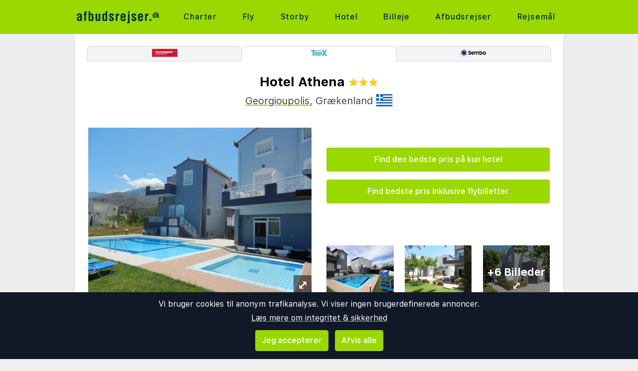

--- FILE ---
content_type: text/html;charset=UTF-8
request_url: https://www.afbudsrejser.dk/hotel/459128/272/athena-hotel-apartments
body_size: 13353
content:
<!DOCTYPE html>
<html class="browser simpleness" lang="da">
  <head> <link rel="icon" href="/favicon.png" sizes="any">
<link rel="apple-touch-icon" href="/apple-touch-icon.png"/>
<link rel="manifest" href="/site.webmanifest" />
<meta name="theme-color" content="rgb(154, 216, 0)"/>
 <title>Hotel Athena, Georgioupolis, Grækenland, 3 stjerner | afbudsrejser.dk</title>
    <meta name="description" content="Overnatter du ved Hotel Athena, som ligger tæt på stranden i Apokoronas, er du kun 5 minutters kørsel fra Georgioupoli Strand og Kournas-søen. Dette hotel ligger 21,9 km fra Rethimnos Venetianske Havn og 1,5 km fra Kalyváki. Fra en terrasse og en have kan du nyde den skønne udsigt, eller du kan...">  <meta name="version" content="">
    <meta property="og:description" content="Overnatter du ved Hotel Athena, som ligger tæt på stranden i Apokoronas, er du kun 5 minutters kørsel fra Georgioupoli Strand og Kournas-søen. Dette hotel ligger 21,9 km fra Rethimnos Venetianske Havn og 1,5 km fra Kalyváki. Fra en terrasse og en have kan du nyde den skønne udsigt, eller du kan drage fordel af rekreative tilbud, såsom en sæsonbestemt udendørs pool. Føl dig hjemme i et af de 14...">    <meta property="og:image" content="https://tripx-images.imgix.net/TSPRO/hotelimages/57b01790d289454389d21947564a61fe.jpg">  <meta property="og:site_name" content="Afbudsrejser">
    <meta property="og:title" content="Hotel Athena, Georgioupolis, Grækenland, 3 stjerner">
    <meta property="og:type" content="object">
    <meta property="og:url" content="https://www.afbudsrejser.dk/hotel/459128/276/hotel-athena">  <link rel="canonical" href="https://www.afbudsrejser.dk/hotel/459128/276/hotel-athena">      <link href="/asset/787ee4e019/green.css" rel="stylesheet"> <link rel="stylesheet" type="text/css" href="/static/asset/css/main.css?1761564895">
<meta name="viewport" content="width=device-width, initial-scale=1, shrink-to-fit=no, viewport-fit=cover, user-scalable=yes">    <script src="/sitemedia/js/elastic-apm-rum.umd.min.js" crossorigin></script>
  <script>
    window.elasticApm && elasticApm.init({
     serviceName: 'elefanten',
      serverUrl: '/apm',
    })
  </script> <script src="/static/js/cm-head.js?1676647551"></script> <link rel="dns-prefetch" href="//www.google.com">  <script>
window.DEBUG=new String("");  window.rgContext={"orig_hostname":"www.afbudsrejser.dk","flight_url":"/fly","company":"AFBUD","language":"da","brand":"GREEN","hostname":"www.afbudsrejser.dk","affiliate":null,"pipr_hostname":"pipr.afbudsrejser.dk","locale":"da-DK","site_features":{"flexdate":"0","sfp2":1,"tour_charters_redirect":1,"hotelsearch":"1","lretdate":"1","responsive_step2":1,"rank_2":"1","beach":"1","hcal":1,"corona_info":"0","matomo":1,"temp":1,"adsense":1,"small_mobile_ad":1,"ad_revive":1,"footer":"1","sort_best":"1","simpleness":1,"consent":1,"guide":"1"},"contact_info":{"facebook":"afbudsrejser.dk","email":"post@afbudsrejser.dk","google":"AfbudsrejserDk","tiktok":"afbudsrejser.dk","instagram":"afbudsrejser","phone":"89 88 23 55"},"js_map_url":"https://maps.googleapis.com/maps/api/js?key=AIzaSyAYd1Ojg87obHvkDWUDJnHOOCGl1-CeVwQ","currency":"DKK","country":"DK"}; // Will be taken over by RgContext object
window.rgContext.i18n={
"%1 categories":"%1 kategorier",
"%1 category":"%1 kategori",
"%1 facilities":"%1 faciliteter",
"%1 facility":"%1 facilitet",
"%1 hotel":"%1 hotel",
"%1 hotels":"%1 hoteller",
"%1 location":"%1 sted",
"%1 locations":"%1 lokationer",
"%1 of your favorite offers are no longer available.": "Nogle af dine favoritter er ikke længere tilgængelige.", 
"%1 stars":"%1 stjerner",
"%1 stop":"%1 stop",
"%1 stops":"%1 stop",
"%1 supplier":"%1 rejsearrangør",
"%1 suppliers":"%1 rejsearrangør",
"about": "ca",
"Adults":"Voksne",
"All":"Alle",
"All destinations":"Alle destinationer",
"Arrival":"Ankomst",
"Boat" : "Færge",
"Book at":"Bestil hos",
"Book" : "Bestil",
"Categories":"Kategorier",
"checked":"afkrydset",
"Child age":"Børns alder",
"Children age":"Barn (0-17 år)",
"Children":"Børn",
"Choose":"Vælg",
"Choose countries":"Vælg lande",
"City break":"Storbyferie",
"Clear":"Slet",
"Click here for more offers":"Klik her for flere alternativer",
"Close":"Luk",
"Departure":"Udrejse",
"Direct":"Direkte",
"Direct flight":"Direkte fly",
"Domestic":"Indenriks",
"Exotic":"Eksotisk",
"Hide details":"Skjul detaljer",
"Hotel":"Hotel",
"Images":"billeder",
"Living units":"Boenheder",
"Long weekend":"Forlænget weekend",
"Minimum bedrooms":"Min. soveværelser",
"Minimum total amount of bedrooms":"Minimum antal soveværelser totalt",
"More":"mere",
"more items":"flere eksempler",
"More than %1 weeks":"Mere end %1 uger",
"More than a month":"Mere end en måned",
"Most popular":"Mest populære",
"Most popular now":"Mest populære nu",
"Must be at least one adult in every unit.":"Skal være mindst en voksen i hver adskilte lejlighed/hotelværelse",
"Next":"Næste",
"nights":"nætter",
"No autocomplete results":"Ingen resultater",
"Nordic":"Norden",
"Oneway":"En vej",
"other":"andre",
"Other dates":"Andre datoer",
"Other destinations":"Andre rejsemål",
"Pagination":"Side",
"Passengers":"Passagerer",
"Prev":"Forrige",
"Reject all":"Afvis alle",
"Saving favorite offers requires that you accept cookies. Will you accept cookies?":"For at gemme favoritter skal du acceptere vores brug af cookies. Vil du acceptere cookies?",
"Searching with map":"Søg i kort",
"Select travel":"Vælg rejse",
"Selected destinations":"Valgte destinationer",
"Show details":"Vis detaljer",
"Ski":"Skiferie",
"Sorry, we don’t have any available offers right now, please try again later.":"Beklager, vi kan ikke finde nogle tilbud lige nu. Prøv gerne igen lidt senere.",
"Stops":"Stop",
"Sun and bathing":"Sol og strand",
"to":"til",
"Total price":"Total pris",
"Type manually":"Indtast manuelt",
"under 18?": "under 18?",
"week": "uge",
"Weekend":"Weekend",
"weeks":"uger",
"We will stay in the same room / apartment":"Vi vil bo i samme værelse / lejlighed",
"You can only save 20 offers at a time. Please remove some offers before adding more.":"Du kan kun gemme 20 favoritter ad gangen. Venligst fjern nogle favoritter, før du tilføjer nye."

};
</script> <script>
  var _paq = window._paq = window._paq || [];
  /* tracker methods like "setCustomDimension" should be called before "trackPageView" */
  _paq.push(["setCookieDomain", "*.afbudsrejser.dk"]);
  _paq.push(["setDomains", ["www.afbudsrejser.dk", "afbudsrejser.dk" ]]);
  _paq.push(["disableCookies"]);
  _paq.push(['trackPageView']);
  _paq.push(['enableLinkTracking']);
  (function() {
    var u="https://reisegiganten.matomo.cloud/";
    _paq.push(['setTrackerUrl', u+'matomo.php']);
    _paq.push(['setSiteId', 4 ]);
    var d=document, g=d.createElement('script'), s=d.getElementsByTagName('script')[0];
    g.async=true; g.src='//cdn.matomo.cloud/reisegiganten.matomo.cloud/matomo.js'; s.parentNode.insertBefore(g,s);
  })();
  document.addEventListener("CM_shownbanner", function(e) {
    _paq.push(['trackEvent', 'Consent banner', 'shownbanner', '']);
  });
  document.addEventListener("CM_consented", function(e) {
    _paq.push(['trackEvent', 'Consent banner', 'consented', 'I consent']);
  });
  document.addEventListener("CM_disconsented", function(e) {
    _paq.push(['trackEvent', 'Consent banner', 'disconsented', 'Reject all']);
  });
</script>
<noscript><p><img src="https://reisegiganten.matomo.cloud/matomo.php?idsite=4&amp;rec=1" style="border:0;" alt="" /></p></noscript> <script type="text/javascript" src="/track.js" async></script>
  </head>       <body class="green section-hotel bg-rg-background simpleness font-rg flex flex-col min-h-screen p-0 m-0 dk" style=""><header class="sticky top-0 w-full bg-rg-background " style="z-index: 1000">  <div id="notifications">
  <div id="msie_warning" class="text-red-700 border-red-400 mx-1 mb-1 p-1 md:px-4 md:py-2 border rounded relative bg-red-200 hidden">
    <div class="align-middle mr-8 text-center"> Internet Explorer understøttes ikke, vær venlig <a class="underline text-red-700" href="http://www.microsoft.com/edge">opdater din browser</a> </div>
  </div>  </div>
<script>
(function () {
  function load () {
    var settings = window.localStorage && localStorage.getItem("notifications");
    return settings ? JSON.parse(settings) : {};
  }
  function save (n) {
    return window.localStorage && localStorage.setItem("notifications", JSON.stringify(n));
  }
  function shouldShow (id) {
    var settings = load();
    if (id == 'msie_warning') {
      return /MSIE|Trident/.test(window.navigator.userAgent);
    }
    return (settings[id] && settings[id]["closed"]) ? 0 : 1;
  }
  function hideNotification (id) {
    var settings = load();
    settings[id] = settings[id] || {};
    settings[id]["closed"] = 1;
    $("#" + id ).addClass("hidden")
    return save(settings);
  }
  document.addEventListener('DOMContentLoaded', function () {
    var addPaddingTop = 0;
    $('#notifications > div').each(function (i, e) {
      if (shouldShow(e.id)) {
        addPaddingTop = 1;
        $(e).removeClass("hidden");
      }
      $('button', e).on('click', function (e) { hideNotification($(this).parent().attr('id')); });
    });
    if (addPaddingTop) { $('#notifications').addClass('pt-1'); }
  });
})();
</script> <div class="bg-rg-primary">     <nav class="flex items-center justify-center sm:justify-between flex-wrap md:flex-nowrap md:p-1 md:pr-2 md:py-3 m-auto container max-w-[980px]" itemscope="itemscope"  itemtype="http://www.schema.org/SiteNavigationElement">
  <div class="flex items-center flex-shrink-0 text-white dark:text-rg-secondary-dark pl-2 lg:px-0">
    <a href="/"><img src="/cdn/images/green/afbudsrejser-logo.svg" alt="afbudsrejser logo" class="h-11 md:h-11 xl:h-14 mr-0 sm:mr-10"></a>
  </div>  <div class="md:max-w-3xl w-full block flex-grow flex-no-wrap md:flex md:items-center md:w-auto pl-0">
    <div class="md:flex md:flex-grow md:justify-between overflow-x-scroll whitespace-no-wrap whitespace-nowrap no-scrollbar lg:tracking-wider">          <a href="/charter" style="font-weight:500" class="inline-block sm:px-2 md:mt-0 no-underline hover:bg-rg-secondary transition-bg duration-300 ease-in-out hover:text-white text-rg-secondary-dark px-2 py-1 rounded-t-sm md:rounded-sm"> Charter </a>      <a href="/fly" target="rg_flight" style="font-weight:500" class="inline-block sm:px-2 md:mt-0 no-underline hover:bg-rg-secondary transition-bg duration-300 ease-in-out hover:text-white text-rg-secondary-dark px-2 py-1 rounded-t-sm md:rounded-sm"> Fly </a>        <a href="/storby" style="font-weight:500" class="inline-block sm:px-2 md:mt-0 no-underline hover:bg-rg-secondary transition-bg duration-300 ease-in-out hover:text-white text-rg-secondary-dark px-2 py-1 rounded-t-sm md:rounded-sm"> Storby </a>    <a href="/hotel?enc_lid=wl" style="font-weight:500" class="inline-block sm:px-2 md:mt-0 no-underline hover:bg-rg-secondary transition-bg duration-300 ease-in-out hover:text-white text-rg-secondary-dark px-2 py-1 rounded-t-sm md:rounded-sm"> Hotel </a>    <a href="/lejebil" style="font-weight:500" class="inline-block sm:px-2 md:mt-0 no-underline hover:bg-rg-secondary transition-bg duration-300 ease-in-out hover:text-white text-rg-secondary-dark px-2 py-1 rounded-t-sm md:rounded-sm"> Billeje </a>      <a href="/afbudsrejser" style="font-weight:500" class="inline-block sm:px-2 md:mt-0 no-underline hover:bg-rg-secondary transition-bg duration-300 ease-in-out hover:text-white text-rg-secondary-dark px-2 py-1 rounded-t-sm md:rounded-sm"> Afbudsrejser </a>      <a href="/guide" style="font-weight:500" class="inline-block sm:px-2 md:mt-0 no-underline hover:bg-rg-secondary transition-bg duration-300 ease-in-out hover:text-white text-rg-secondary-dark px-2 py-1 rounded-t-sm md:rounded-sm"> Rejsemål </a>   </div>
  </div>  </nav>  </div>
</header><article class="mx-auto main-content mx-auto text-base shadow bg-white p-2 sm:p-6 pt-6">
    <div class="flex justify-between w-full mb-6">
      <div class="flex w-full overflow-hidden js-supp-prices">  <a title="Norwegian Holidays" class="js-url-276 align-self max-w-xs w-full text-center text-xs text-gray rounded-t-lg border-t-2 py-1 border-b-2 border-l-2 border-gray bg-gray-100" href="/hotel/459128/276"><img class="h-4 mb-1" src="/cdn/logos/charter/norwegianholidays_dk.png"><div class="js-price-276"></div></a>  <a title="TripX" class="js-url-272 align-self max-w-xs w-full text-center text-xs text-gray rounded-t-lg border-t-2 py-1 border-l-2 border-r-2 border-gray"><img class="h-4 mb-1" src="/cdn/logos/charter/tripx_dk.png"><div class="js-price-272"></div></a>  <a title="Sembo" class="js-url-281 align-self max-w-xs w-full text-center text-xs text-gray rounded-t-lg border-t-2 py-1 border-b-2 border-r-2 border-gray bg-gray-100" href="/hotel/459128/281"><img class="h-4 mb-1" src="/cdn/logos/charter/sembo_dk.png"><div class="js-price-281"></div></a> <div class="flex-grow border-b-2 border-gray"></div>
      </div>
    </div>

  <header class="hotel-header" itemscope itemtype="http://schema.org/LodgingBusiness">
    <h1>
      <span itemprop="name">Hotel Athena</span>
      <span class="text-yellow-400"><span itemprop="starRating" itemscope itemtype="http://schema.org/Rating">
  <span class="inline-flex flex-row items-center" itemprop="ratingValue" content="3" title="3 stjerner">    <svg class="w-4 h-4 m-0.5" fill="currentColor" aria-hidden="true" version="1.1" viewBox="0 0 20 20" xmlns="http://www.w3.org/2000/svg">
 <path d="m8.72 0.97c0.404-1.29 2.16-1.29 2.56 0l1.44 4.62a1.35 1.4 0 0 0 1.28 0.969h4.66c1.3 0 1.84 1.74 0.791 2.54l-3.77 2.86a1.35 1.4 0 0 0-0.49 1.57l1.44 4.62c0.404 1.29-1.02 2.37-2.07 1.57l-3.77-2.86a1.35 1.4 0 0 0-1.58 0l-3.77 2.86c-1.05 0.801-2.47-0.277-2.07-1.57l1.44-4.62a1.35 1.4 0 0 0-0.49-1.57l-3.77-2.86c-1.05-0.801-0.511-2.54 0.791-2.54h4.66a1.35 1.4 0 0 0 1.28-0.969l1.44-4.62z" stroke-width="1.37"/>
</svg>  <svg class="w-4 h-4 m-0.5" fill="currentColor" aria-hidden="true" version="1.1" viewBox="0 0 20 20" xmlns="http://www.w3.org/2000/svg">
 <path d="m8.72 0.97c0.404-1.29 2.16-1.29 2.56 0l1.44 4.62a1.35 1.4 0 0 0 1.28 0.969h4.66c1.3 0 1.84 1.74 0.791 2.54l-3.77 2.86a1.35 1.4 0 0 0-0.49 1.57l1.44 4.62c0.404 1.29-1.02 2.37-2.07 1.57l-3.77-2.86a1.35 1.4 0 0 0-1.58 0l-3.77 2.86c-1.05 0.801-2.47-0.277-2.07-1.57l1.44-4.62a1.35 1.4 0 0 0-0.49-1.57l-3.77-2.86c-1.05-0.801-0.511-2.54 0.791-2.54h4.66a1.35 1.4 0 0 0 1.28-0.969l1.44-4.62z" stroke-width="1.37"/>
</svg>  <svg class="w-4 h-4 m-0.5" fill="currentColor" aria-hidden="true" version="1.1" viewBox="0 0 20 20" xmlns="http://www.w3.org/2000/svg">
 <path d="m8.72 0.97c0.404-1.29 2.16-1.29 2.56 0l1.44 4.62a1.35 1.4 0 0 0 1.28 0.969h4.66c1.3 0 1.84 1.74 0.791 2.54l-3.77 2.86a1.35 1.4 0 0 0-0.49 1.57l1.44 4.62c0.404 1.29-1.02 2.37-2.07 1.57l-3.77-2.86a1.35 1.4 0 0 0-1.58 0l-3.77 2.86c-1.05 0.801-2.47-0.277-2.07-1.57l1.44-4.62a1.35 1.4 0 0 0-0.49-1.57l-3.77-2.86c-1.05-0.801-0.511-2.54 0.791-2.54h4.66a1.35 1.4 0 0 0 1.28-0.969l1.44-4.62z" stroke-width="1.37"/>
</svg>     </span>
</span></span>
    </h1>

    <h2 itemprop="address" itemscope itemtype="http://schema.org/PostalAddress">
      <p class="text-xl mt-2">
      <span itemprop="addressLocality"><a href="/guide/39678/hellas/kreta/georgioupolis">Georgioupolis</a></span>,
      <span itemprop="addressCountry">Grækenland</span>
      <img class="border shadow align-text-bottom" alt="Flag - Grækenland" src="/static/asset/flag/24/gr.png">
      </p>
    </h2>

    <div class="inline-box-container">
      <div class="rg-carousel-preview-big"></div>
      <div class="vertical-spaced-box">  <div style="z-index:1000;" class="hotel-state text-center -no-results mt-2 sm:mt-10"> <a id="" href="/services/hotel/only?id=459128&sup=272"  class=" text-base bg-rg-primary py-3 px-6 my-2 text-white font-medium text-center inline-flex items-center justify-center hover:shadow hover:bg-rg-primary-dark transition-bg duration-300 ease-in-out hover:text-white hover:text-white hover:no-underline no-underline cursor-pointer w-full  rounded" rel="nofollow"   > Find den bedste pris på kun hotel  </a> <p></p> <a id="hotel-package-search-btn" href="/charter?dest_id=h_459128&rating=1"  class=" text-base bg-rg-primary py-3 px-6 my-2 text-white font-medium text-center inline-flex items-center justify-center hover:shadow hover:bg-rg-primary-dark transition-bg duration-300 ease-in-out hover:text-white hover:text-white hover:no-underline no-underline cursor-pointer w-full  rounded" rel="nofollow"   > Find bedste pris inklusive flybilletter  </a> </div>  <div class="rg-carousel-preview-small">
          <div class="rg-carousel-overlay"><h2 class="js-more-images">+6 billeder </h2></div>
        </div>
      </div>
    </div>
    <div class="rg-carousel hide" data-images="https://tripx-images.imgix.net/TSPRO/hotelimages/57b01790d289454389d21947564a61fe.jpg#https://tripx-images.imgix.net/TSPRO/hotelimages/95ea713633344a518040997b8f44b85c.jpeg#https://tripx-images.imgix.net/TSPRO/hotelimages/73d7af0002c0446183682a40ed99939b.jpeg#https://tripx-images.imgix.net/TSPRO/hotelimages/14e029a40e3d494d970a752e1b368c3f.jpg#https://tripx-images.imgix.net/TSPRO/hotelimages/1570ef5a846247f499753a421f1f2ac3.jpg#https://tripx-images.imgix.net/TSPRO/hotelimages/a0ffe422300b4990b2720f1ea01efe30.jpg#https://tripx-images.imgix.net/TSPRO/hotelimages/c313dedd815e44edae30dfd7ff346cf2.jpeg#https://tripx-images.imgix.net/TSPRO/hotelimages/23038ad4b251427a9626b5742ad3a8b3.jpeg#https://tripx-images.imgix.net/TSPRO/hotelimages/f2a412ed9fe04b88b3ee7533555d000b.jpg#https://tripx-images.imgix.net/TSPRO/hotelimages/e4772c6c36644a5cb292c9cf29afa758.jpg" data-url-format=":src"></div>
  <meta itemprop="description" content="Overnatter du ved Hotel Athena, som ligger tæt på stranden i Apokoronas, er du kun 5 minutters kørsel fra Georgioupoli Strand og Kournas-søen. Dette hotel ligger 21,9 km fra Rethimnos Venetianske Havn og 1,5 km fra Kalyváki. Fra en terrasse og en have kan du nyde den skønne udsigt, eller du kan...">
  </header>

  <script type="application/ld+json">
  {
    "@context": "https://schema.org",
    "@type": "Hotel",
    "name": "Hotel Athena",
    "description": "Overnatter du ved Hotel Athena, som ligger tæt på stranden i Apokoronas, er du kun 5 minutters kørsel fra Georgioupoli Strand og Kournas-søen. Dette hotel ligger 21,9 km fra Rethimnos Venetianske Havn og 1,5 km fra Kalyváki. Fra en terrasse og en have kan du nyde den skønne udsigt, eller du kan...",  "image": "https://tripx-images.imgix.net/TSPRO/hotelimages/57b01790d289454389d21947564a61fe.jpg",   "geo": {
      "@type": "GeoCoordinates",
      "latitude": "35.35914",
      "longitude": "24.26062"
    },  "address": {
      "@type": "PostalAddress",
      "addressLocality": "Georgioupolis",
      "addressCountry": "Grækenland"
    },
    "starRating": {
      "@type": "Rating",
      "ratingValue": "3"
    },
    "amenityFeature": [ {
        "@type": "LocationFeatureSpecification",
        "name": "Swimming Pool"
      }, {
        "@type": "LocationFeatureSpecification",
        "name": "Children Swimming Pool"
      }, {
        "@type": "LocationFeatureSpecification",
        "name": "Bar"
      }, {
        "@type": "LocationFeatureSpecification",
        "name": "Air Conditioning"
      } ],
    "additionalProperty": [ {
        "@type": "PropertyValue",
        "name": "Distance to Airport",
        "value": "Kreta Chania (CHQ): 47.7 km"
      } ] }
  </script>

  <section class="hotel-facilities">
    <div class="hotel-facilities_column">
    <h2>Faciliteter</h2>
    <div class="rg-truncate-y pr-8" data-less-text="Vis mindre" data-more-text="Vis mere" style="max-height: 100px">
      <ul>  <li class="facilities-list_item"><strong>Pool</strong></li>  &#149;   <li class="facilities-list_item"><strong>Børnepool</strong></li>  &#149;   <li class="facilities-list_item"><strong>Bar</strong></li>  &#149;   <li class="facilities-list_item"><strong>Air condition</strong></li>  &#149;   <li class="facilities-list_item"><strong>Lufthavn Kreta Chania (CHQ): 47.7 km</strong></li>   </ul>
      <ul style="margin-top: 1em">  <li class="facilities-list_item">Tekøkken</li>  &#149;   <li class="facilities-list_item">Elevator</li>  &#149;   <li class="facilities-list_item">Udendørs pool</li>  &#149;   <li class="facilities-list_item">Restaurant</li>  &#149;   <li class="facilities-list_item">WiFi</li>  &#149;   <li class="facilities-list_item">Børnepool</li>  &#149;   <li class="facilities-list_item">Parkering</li>  &#149;   <li class="facilities-list_item">Air Condition</li>  &#149;   <li class="facilities-list_item">Bar</li>  &#149;   <li class="facilities-list_item">Poolbar</li>   </ul>
    </div>
    </div>  <div class="hotel-facilities_column sm:mt-0 mt-4">
        <h2>Anmeldelser</h2>
        <div>  <img class="w-6" src="/cdn/images/hotel_review_1.svg">  <img class="w-6" src="/cdn/images/hotel_review_2.svg">  <img class="w-6" src="/cdn/images/hotel_review_3.svg">  <img class="w-6" src="/cdn/images/hotel_review_4.svg">  <img class="w-12" src="/cdn/images/hotel_review_5.svg">  | 4,5<span class="text-xs">/5</span>
        </div>
        <a class="text-base bg-gray-200 py-1.5 px-3 my-2 text-gray-900 font-medium rounded text-center inline-flex items-center justify-center w-full" href="#hotel_guest_reviews">
          <span>Klik her for at se anmeldelser</span>
        </a>
      </div>  </section>


  <div class="mt-6 grid grid-cols-1 sm:grid-cols-2">
    <section id="hotel_description" class="hotel-description">
      <h2>Hotelinformation</h2>
      <div class="rg-truncate-y pr-4" data-less-text="Vis mindre" data-more-text="Vis mere"> <p><strong>Overnatter du ved Hotel Athena, som ligger tæt på stranden i Apokoronas, er du kun 5 minutters kørsel fra Georgioupoli Strand og Kournas-søen.  Dette hotel ligger 21,9 km fra Rethimnos Venetianske Havn og 1,5 km fra Kalyváki.</strong></p>

<p>Fra en terrasse og en have kan du nyde den skønne udsigt, eller du kan drage fordel af rekreative tilbud, såsom en sæsonbestemt udendørs pool.</p>

<p>Føl dig hjemme i et af de 14 aircondition-afkølede værelser, der indeholder tekøkken med køleskab og kogeplade. Værelserne har privat balkon eller terrasse. Med gratis Wi-Fi kan du altid komme på nettet. Faciliteter inkluderer telefoner samt kaffe-/temaskiner og mørklægningsgardiner.</p>

<p>Få stillet sulten på dette hotels kaffebar/café, eller tag et smut forbi den lokale snackbar/deli. Afslut dagen med en drink eller to i baren ved poolen. Kontinental morgenmad tilbydes mod gebyr dagligt fra kl. 08.30 til kl. 10.00.</p>
   </div>
    </section>  <section id="hotel_map" class="sm:mt-0 mt-4">
        <h2>Kort</h2>
        <div class="rg-map -placeholder" data-lat="35.35914" data-lng="24.26062">
          <div style="height: 100%; width: 100%; background-position: center; background-image: url('//pipr.afbudsrejser.dk/rg/p/https://maps.googleapis.com/maps/api/staticmap?markers=size%3Asmall%7Ccolor%3Ared%7C35.35914%2C24.26062&center=35.35914%2C24.26062&maptype=roadmap&sensor=false&zoom=11&size=400x300&scale=2&key=AIzaSyAYd1Ojg87obHvkDWUDJnHOOCGl1-CeVwQ')" alt="Hotel Athena"></div>
        </div>
      </section>  </div>   <section id="hotel_guest_reviews" class="hide reviews-js"></section>  </article> <div class="js-please-wait hide fixed inset-0 flex items-center justify-center pointer-events-none bg-black/50" style="z-index: 1001;">
    <div class="bg-white rounded p-8 shadow-xl flex flex-col items-center pointer-events-auto padding-big border-2 border-gray-300">
        <p class="text-lg font-semibold mb-4">Indlæser søgeresultater...</p> <div class="spinner-container">
    <div class="spinner">
        <svg version="1.1" id="loader-1" xmlns="http://www.w3.org/2000/svg" xmlns:xlink="http://www.w3.org/1999/xlink" x="0px" y="0px"
            width="40px" height="40px" viewBox="0 0 40 40" enable-background="new 0 0 40 40" xml:space="preserve">
        <path opacity="0.2" fill="#000" d="M20.201,5.169c-8.254,0-14.946,6.692-14.946,14.946c0,8.255,6.692,14.946,14.946,14.946
            s14.946-6.691,14.946-14.946C35.146,11.861,28.455,5.169,20.201,5.169z M20.201,31.749c-6.425,0-11.634-5.208-11.634-11.634
            c0-6.425,5.209-11.634,11.634-11.634c6.425,0,11.633,5.209,11.633,11.634C31.834,26.541,26.626,31.749,20.201,31.749z"/>
        <path fill="#000" d="M26.013,10.047l1.654-2.866c-2.198-1.272-4.743-2.012-7.466-2.012h0v3.312h0
            C22.32,8.481,24.301,9.057,26.013,10.047z">
            <animateTransform attributeType="xml"
                attributeName="transform"
                type="rotate"
                from="0 20 20"
                to="360 20 20"
                dur="0.8s"
                repeatCount="indefinite"/>
            </path>
        </svg>
    </div>
</div> </div>
</div> <div class="flex hide mx-2 lg:mx-0 rounded-lg lg:rounded-none my-4 z-[1001] sm:z-[900] border-2 lg:border-0 lg:border-t-2 lg:border-b-2 border-rg-primary lg:w-full text-sm lg:text-base bg-white sticky bottom-0 p-2 shadow-[0_0_30px_0_rgba(100,100,100,0.2)] hotel-state -rendered-flight-room subnav-bottom-wrapper ">
  <div class="flex flex-col lg:flex-row gap-2 bg-white w-full max-w-[980px] p-1 m-auto rg-navbar justify-between pointer-events-auto ">
    <div class="hide lg:!flex booking-info-box">
      <div class="grid grid-cols-2 lg:inline-grid grid-cols-[min-content_auto] lg:grid-cols-[min-content_min-content_auto] gap-x-1 lg:gap-x-2 gap-y-1">
        <h4 class="col-span-2 lg:col-span-3">
          <span class="js-chosen-hotel-name pr-2"></span>
          <span class="js-chosen-supplier-name pl-2 text-rg-secondary-lighter uppercase"></span>
        </h4>

        <span class="font-semibold"><img src="/cdn/images/flight-right.svg" class="h-4 w-4 mx-0"> Udrejse:</span>
        <span class="lg:col-span-2">
          <span class="js-chosen-flight-orig whitespace-nowrap"></span><br class="lg:hidden">
          <span class="js-chosen-flight-orig-dep"></span>
          <span class="js-chosen-flight-orig-arr"></span>
        </span>

        <span class="font-semibold"><img src="/cdn/images/flight-left.svg" class="h-4 w-4 mx-0"> Retur:</span>
        <span class="lg:col-span-2">
          <span class="js-chosen-flight-ret whitespace-nowrap"></span><br class="lg:hidden">
          <span class="js-chosen-flight-ret-dep"></span>
          <span class="js-chosen-flight-ret-arr"></span>
        </span>

        <span class="font-semibold"><svg class="inline h-4 w-4 mx xmlns="http://www.w3.org/2000/svg" viewBox="0 0 640 512"><path d="M176 256c44.11 0 80-35.89 80-80s-35.89-80-80-80-80 35.89-80 80 35.89 80 80 80zm352-128H304c-8.84 0-16 7.16-16 16v144H64V80c0-8.84-7.16-16-16-16H16C7.16 64 0 71.16 0 80v352c0 8.84 7.16 16 16 16h32c8.84 0 16-7.16 16-16v-48h512v48c0 8.84 7.16 16 16 16h32c8.84 0 16-7.16 16-16V240c0-61.86-50.14-112-112-112z" fill="currentColor"/></svg> Rumtype:</span>
        <span class="js-chosen-room lg:col-span-2"></span>

        <span class="font-semibold flex items-center"><span class="mr-1"><svg class="h-4 w-4 mx my-0" version="1.1" viewBox="0 0 26.5 26.5" xmlns="http://www.w3.org/2000/svg">
 <path d="m13.3 10.8c-2.78-0.0429-4.9-2.27-4.91-4.91 0.0459-2.75 2.29-4.9 4.91-4.91 2.78 0.105 4.9 2.23 4.91 4.91-0.0546 2.75-2.29 4.9-4.91 4.91zm3.97 1.02c3.49 0.0408 5.26 3.11 5.28 6.17v7.56h-3.42l1e-5 -6.64c-0.0834-0.459-0.394-0.615-0.679-0.57-0.267 0.0422-0.51 0.26-0.523 0.57l1e-5 6.64h-9.52l9.3e-6 -6.64c0.0728-0.437-0.351-0.605-0.621-0.588-0.29 0.0182-0.57 0.249-0.581 0.588l1.86e-5 6.64h-3.37l9.3e-6 -7.56c-0.0201-3.27 2.05-6.15 5.31-6.17z" fill="currentColor" stroke-width=".0205"/>
</svg></span>Passagerer:</span>
        <span class="js-passengers lg:col-span-2"></span>
      </div>
    </div>
    <h2 class="booking-info-link gap-2 flex flex-row items-center flex-nowrap p-1 cursor-pointer lg:hidden block text-lg mx-auto my-0"> Rejseinformation <span class="text-xs border border-rg-primary rounded-full js-icon-up-open-mini p-1"><svg xmlns="http://www.w3.org/2000/svg" fill="none" viewBox="0 0 24 24" stroke-width="1.5" stroke="currentColor" class="w-6 h-6">
  <path stroke-linecap="round" stroke-linejoin="round" d="M4.5 15.75l7.5-7.5 7.5 7.5" />
</svg>
</span>
      <span class="text-xs border border-rg-primary rounded-full hide js-icon-down-open-mini p-1"><svg xmlns="http://www.w3.org/2000/svg" fill="none" viewBox="0 0 24 24" stroke-width="1.5" stroke="currentColor" class="w-6 h-6">
  <path stroke-linecap="round" stroke-linejoin="round" d="M19.5 8.25l-7.5 7.5-7.5-7.5" />
</svg>
</span>
    </h2>
    <div class="w-full lg:w-auto flex justify-center lg:justify-end"><a id="" href=""  target="_blank"  class=" text-xl sm:text-2xl bg-rg-primary py-2 lg:py-3 px-4 lg:px-6 my-auto text-white font-medium text-center inline-flex items-center justify-center hover:shadow hover:bg-rg-primary-dark transition-bg duration-300 ease-in-out hover:text-white hover:text-white hover:no-underline no-underline cursor-pointer subnav-book-button float-right  rounded"   > Button  </a></div>
  </div>
</div><footer class="flex flex-col text-sm w-full">
  <div class="w-full pt-8 pb-4 text-center bg-rg-secondary px-4"> <style type="text/css">
.cursive_link { font-size: 12px; font-style: italic; }
.content__gdpr { padding-bottom: 0.5em; }
#mc-embedded-subscribe-form input[type=checkbox] { display: inline; width: auto; margin-right: 10px; } 
#mergeRow-gdpr fieldset label { font-weight: normal; }
#mc-embedded-subscribe-form .mc_fieldset { border: none; min-height: 0px; padding-bottom: 0px; }
</style>   <div id="mc_embed_signup px-4">
<form id="mc-embedded-subscribe-form" class="validate" action="https://afbudsrejser.us20.list-manage.com/subscribe/post?u=f803bb7f8c54b0c680c992529&amp;id=1153ae3e09" method="post" name="mc-embedded-subscribe-form" novalidate="" target="_blank">
<h2 class="p-0 px-2 mb-1 text-rg-primary text-xl font-bold">Vil du have gode rejsetips, fristende tilbud og rejseinspiration på e-mail?</h2>
<div id="mc_embed_signup_scroll">
<div class="mc-field-group">
  <input style="vertical-align: middle" id="mce-EMAIL" class="required email block sm:inline w-[80%] sm:w-[60%] md:w-[30%] my-0 mx-auto rounded" name="EMAIL" type="email" value="" placeholder="Udfyld din mailadresse"> <input id="mc-embedded-subscribe" class=" text-base bg-rg-primary py-1.5 px-3 my-2 text-white font-medium text-center inline-flex items-center justify-center hover:shadow hover:bg-rg-primary-dark transition-bg duration-300 ease-in-out hover:text-white hover:text-white hover:no-underline no-underline cursor-pointer align-middle sm:inline py-2 rounded bg-rg-primary border border-rg-primary hover:bg-rg-primary-dark " name="subscribe" type="submit" value="Abonnér"   > </div>
<div id="mergeRow-gdpr" class="mergeRow gdpr-mergeRow content__gdprBlock mc-field-group p-2">
<div class="content__gdpr">  <input id="gdpr_30187" class="av-checkbox gdpr" name="gdpr[30187]" type="hidden" value="Y">  <input id="gdpr_30191" class="av-checkbox gdpr" name="gdpr[30191]" type="hidden" value="Y">  </div>
</div>
<div id="mce-responses" class="clear">
<div id="mce-error-response" class="response" style="display: none;">&nbsp;</div>
<div id="mce-success-response" class="response" style="display: none;">&nbsp;</div>
</div>
<div style="position: absolute; left: -5000px;" aria-hidden="true"><input tabindex="-1" name="b_f803bb7f8c54b0c680c992529_1153ae3e09" type="text" value=""></div>
</div>
</form>
</div> </div>
  <div class="text-white bg-rg-secondary-dark">
    <div class="main-content mx-auto">
      <div class="grid grid-cols-1 md:grid-cols-2 items-start gap-2 md:gap-4 px-4 py-8">
        <div>
          <h2 class="text-lg">afbudsrejser.dk</h2>
          <ul>   <li><a class="rg-link" href="/artikler/om">Om os</a></li> <li><a class="rg-link" href="/artikler/kontakt">Kontakt</a></li>  <li><a class="rg-link" href="/faq">Ofte stillede spørgsmål</a></li> <li><a class="rg-link" href="/artikler/databeskyttelse">Databeskyttelse & sikkerhed</a></li> </ul>          
          
          <ul class="sosial-links flex mt-1 text-rg-primary">  <li>
              <a href="https://www.facebook.com/afbudsrejser.dk" target="_blank">
                <svg xmlns="http://www.w3.org/2000/svg" viewBox="0 0 400 400" width="32" height="32">
                  <g transform="matrix(1.5447992,0,0,1.5447992,98.075107,0.92793796)">
                    <path
                      d="m 163.07938,128.81598 c 0,-53.600001 -43.5,-97.100001 -97.1,-97.100001 -53.6,0 -97.1,43.5 -97.1,97.100001 0,48.5 35.5,88.7 82,95.9 v -67.9 h -24.8 v -28 h 24.8 v -21.4 c 0,-24.300001 14.4,-37.800001 36.6,-37.800001 10.6,0 21.6,2 21.6,2 v 23.7 h -12.2 c -12.1,0 -15.9,7.600001 -15.9,15.200001 v 18.2 h 27 l -4.3,28 h -22.7 v 67.9 c 46.6,-7.1 82.1,-47.3 82.1,-95.8 z"
                      fill="currentColor" />
                    <path
                      d="m 103.77938,156.91598 4.3,-28 h -27 v -18.2 c 0,-7.7 3.9,-15.200001 15.9,-15.200001 h 12.2 v -23.8 c 0,0 -11,-2 -21.6,-2 -22.2,0 -36.6,13.5 -36.6,37.800001 v 21.4 h -24.8 v 28 h 24.8 v 67.9 c 4.9,0.8 10,1.2 15.1,1.2 5.1,0 10.2,-0.4 15.1,-1.2 v -67.9 z"
                      fill="none" />
                  </g>
                </svg>
              </a>
              </li>   <li>
              <a href="https://www.instagram.com/afbudsrejser" target="_blank">
                <svg xmlns="http://www.w3.org/2000/svg" viewBox="0 0 400 400" width="32" height="32">
                  <path
                    d="M137.88 51.05c-15.96.75-26.86 3.3-36.39 7.04-9.86 3.84-18.22 9-26.54 17.35-8.32 8.35-13.44 16.71-17.25 26.59-3.69 9.55-6.2 20.46-6.9 36.43-.71 15.97-.86 21.1-.78 61.84.08 40.73.26 45.84 1.03 61.84.76 15.96 3.3 26.85 7.04 36.38 3.85 9.86 9 18.22 17.35 26.54 8.35 8.32 16.71 13.43 26.61 17.25 9.54 3.69 20.45 6.2 36.42 6.9 15.97.7 21.11.86 61.83.78 40.72-.08 45.85-.26 61.85-1.02 16-.76 26.84-3.32 36.37-7.04 9.86-3.86 18.22-9 26.54-17.35 8.31-8.35 13.43-16.72 17.24-26.6 3.7-9.54 6.21-20.45 6.9-36.41.7-16.01.86-21.12.79-61.85-.08-40.73-.26-45.83-1.02-61.83-.76-16-3.3-26.86-7.04-36.4-3.86-9.86-9-18.21-17.35-26.54-8.35-8.33-16.72-13.44-26.6-17.24-9.55-3.69-20.45-6.21-36.42-6.9-15.97-.69-21.11-.87-61.84-.79-40.74.08-45.84.25-61.84 1.03zm1.75 271.17c-14.63-.64-22.57-3.07-27.86-5.1-7.01-2.7-12-5.96-17.27-11.19-5.27-5.22-8.51-10.23-11.25-17.23-2.06-5.29-4.53-13.22-5.21-27.85-.74-15.81-.9-20.55-.99-60.6-.09-40.05.07-44.79.76-60.6.62-14.61 3.07-22.56 5.1-27.85 2.7-7.02 5.95-12 11.19-17.27 5.24-5.27 10.23-8.52 17.23-11.25 5.29-2.06 13.22-4.52 27.84-5.21 15.82-.75 20.56-.9 60.6-.99 40.04-.09 44.79.06 60.62.76 14.61.64 22.56 3.06 27.85 5.1 7.01 2.7 12 5.94 17.27 11.19 5.27 5.24 8.52 10.22 11.26 17.24 2.07 5.27 4.52 13.2 5.21 27.83.75 15.82.92 20.56.99 60.6.07 40.04-.07 44.79-.76 60.6-.64 14.63-3.06 22.57-5.1 27.87-2.7 7.01-5.96 12-11.19 17.27-5.24 5.27-10.23 8.51-17.23 11.25-5.28 2.06-13.22 4.52-27.83 5.22-15.82.74-20.56.9-60.62.99-40.06.09-44.78-.08-60.6-.76zm122.29-202.39a18 18 0 1 0 17.96-18.03 18 18 0 0 0-17.96 18.03zm-138.93 80.32c.08 42.54 34.63 76.95 77.16 76.87 42.53-.08 76.96-34.63 76.88-77.17-.08-42.54-34.64-76.96-77.18-76.87-42.54.08-76.95 34.64-76.87 77.17zm27.02 0a50 50 0 1 1 50.1 49.9 50 50 0 0 1-50.1-49.9z"
                    fill="currentColor" />
                </svg>
              </a>
            </li>   <li>
              <a href="https://www.tiktok.com/@afbudsrejser.dk" target="_blank">
                
                <svg viewBox="0 0 400 400" width="32" height="32" class="text-rg-secondary-dark">
                  <!-- Background layer -->
                  <rect x="51.5" y="50.5" width="298" height="298" ry="70.9" class="fill-current text-rg-primary" />´
                  <!-- Shadow layer -->
                  <path
                    d="M291 140c-55.8-5.33-54.7-54.3-54.7-54.3h-36v155c-.91 16.6-14.6 29.5-31.2 29.5-17.2 0-31.2-14-31.2-31.2s14-31.2 31.2-31.2c3.64 0 7.25.636 10.7 1.88l.353-40.9c-3.81-.645-7.66-.97-11.5-.97-38.1 0-68.9 30.8-68.9 68.9s30.8 68.9 68.9 68.9c36.8 0 67-28.8 68.8-65.6v-80.6s19.8 17 53.5 17.8z"
                    class="fill-current"
                    opacity="0.15" />
                  <!-- Middle layer -->
                  <path
                    d="M300 150c-55.8-5.33-54.7-54.3-54.7-54.3h-36v155c-.91 16.6-14.6 29.5-31.2 29.5-17.2 0-31.2-14-31.2-31.2 0-17.2 14-31.2 31.2-31.2 3.64 0 7.25.636 10.7 1.88l.353-40.9c-3.81-.645-7.66-.97-11.5-.97-38.1 0-68.9 30.8-68.9 68.9 0 38.1 30.8 68.9 68.9 68.9 36.8 0 67-28.8 68.8-65.6v-80.6s19.8 17 53.5 17.8z"
                    class="fill-current"
                    opacity="0.3" />  
                  <!-- Main icon -->
                  <path
                    d="M209 95.2v155c-.91 16.6-14.6 29.5-31.2 29.5-11.4 0-21.3-6.08-26.7-15.2-8.32-5.61-13.8-15.1-13.8-25.9 0-17.2 14-31.2 31.2-31.2 3.64 0 7.25.635 10.7 1.88l.275-31.9c-.713-.0221-1.42-.0898-2.14-.0898-38.1 0-68.9 30.8-68.9 68.9 0 15.9 5.39 30.5 14.4 42.2 12.1 10.5 27.9 16.9 45.2 16.9 36.8 0 67-28.8 68.8-65.6v-80.6s19.8 17 53.5 17.8v-28.5c-17.6-3.65-28.4-12.2-35-21.4-12.2-9.78-16.8-22.8-18.6-31.6h-27.8z"
                    class="fill-current" />
                </svg>
              </a>
            </li>  </ul>
          <p class="mt-2">Vi er en søgemaskine og ikke et rejsebureau. Alle bookinger foretages hos den rejsearrangør, du vælger i vores søgemaskiner.</p>
        </div>
        <div class="grid grid-cols-[1fr_2fr] items-start gap-2">
          <div>
            <h2 class="text-lg">Søg</h2>   <ul>
              <li>
                <a href="/charter" class="rg-link"> Charter </a>
              </li>
            </ul>  <ul>
              <li>
                <a href="/fly" target="rg_flight" class="rg-link"> Fly </a>
              </li>
            </ul>  <ul>
              <li>
                <a href="/storby" class="rg-link"> Storby </a>
              </li>
            </ul>  <ul>
              <li>
                <a href="/hotel?enc_lid=wl" class="rg-link"> Hotel </a>
              </li>
            </ul>  <ul>
              <li>
                <a href="/lejebil" class="rg-link"> Billeje </a>
              </li>
            </ul>  <ul>
              <li>
                <a href="/afbudsrejser" class="rg-link"> Afbudsrejser </a>
              </li>
            </ul>  <ul>
              <li>
                <a href="/guide" class="rg-link"> Rejsemål </a>
              </li>
            </ul>  </div>
          <div>
            <h2 class="text-lg">Nyttige links</h2>
              <ul class="grid grid-cols-2">
                <li><a href="/artikler/rejse-under-18" class="rg-link">Under 18 år</a></li>
                <li><a href="/guide/19841/spanien" class="rg-link">Spanien</a></li>
                <li><a href="/guide/40043/spanien/mallorca" class="rg-link">Mallorca</a></li>
                <li><a href="/guide/39192/spanien/de-kanariske-oer" class="rg-link">De Kanariske Øer</a></li>
                <li><a href="/guide/40080/spanien/costa-brava" class="rg-link">Costa Brava</a></li>
                <li><a href="/guide/40079/spanien/costa-blanca" class="rg-link">Costa Blanca</a></li>
                <li><a href="/guide/40070/spanien/costa-del-sol" class="rg-link">Costa del Sol</a></li>
                <li><a href="/guide/19862/graekenland" class="rg-link">Grækenland</a></li>
                <li><a href="/guide/39624/graekenland/kreta" class="rg-link">Kreta</a></li>
                <li><a href="/guide/39699/graekenland/rhodos" class="rg-link">Rhodos</a></li>
                <li><a href="/guide/19999/tyrkiet" class="rg-link">Tyrkiet</a></li>
                <li><a href="/guide/19883/italien" class="rg-link">Italien</a></li>
                <li><a href="/guide/19828/cypern" class="rg-link">Cypern</a></li>
                <li><a href="/guide/19871/kroatien" class="rg-link">Kroatien</a></li>
                <li><a href="/guide/19958/portugal" class="rg-link">Portugal</a></li>
                <li><a href="/guide/19795/bulgarien" class="rg-link">Bulgarien</a></li>
                <li><a href="/guide/19992/thailand" class="rg-link">Thailand</a></li>
                <li><a href="/guide/19911/marokko" class="rg-link">Marokko</a></li>
                <li><a href="/guide/19838/egypten" class="rg-link">Egypten</a></li>
                <li><a href="/guide/39869/portugal/madeira" class="rg-link">Madeira</a></li>
              </ul>
          </div>
        </div>
      </div>
    </div>
  <div>
  
  <div class="text-rg-secondary-light w-full py-4 text-center bg-rg-secondary-darker text-xs">
    <div class="uppercase">2026 &copy; <a href="//www.reisegiganten.no">Reisegiganten AS</a></div>
    <ul class="footer-links sub-links list-none clear-both inline-flex flex-wrap justify-center">
      <li><a href="//www.restplass.no">restplass.no</a></li>
      <li class="px-1">|</li>
      <li><a href="//www.sistaminuten.se">sistaminuten.se</a></li>
      <li class="px-1">|</li>
      <li><a href="//www.afbudsrejser.dk">afbudsrejser.dk</a></li>
      <li class="px-1">|</li>
      <li><a href="//www.akkilahdot.fi">äkkilähdöt.fi</a></li>
      <li class="px-1">|</li>
      <li><a href="//www.destination.se">destination.se</a></li>
      <li class="px-1">|</li>
      <li><a href="//www.dinreise.no">dinreise.no</a></li>
      <li class="px-1">|</li>
      <li><a href="//www.storbyferie.no">storbyferie.no</a></li>
    </ul>
  </div>
  
</footer> <!--<div id="cm_cookieAlert" class="p-2 sticky bottom-0 bg-gray-900 hidden z-50 text-white">-->
<div id="cm_cookieAlert" class="p-2 sticky bottom-0 bg-gray-900 z-50 text-white hidden">
  <p class="my-1 mx-auto text-center">Vi bruger cookies til anonym trafikanalyse. Vi viser ingen brugerdefinerede annoncer.</p> <p class="my-1 mx-auto text-center whitespace-nowrap"><a href="/artikler/databeskyttelse">Læs mere om integritet & sikkerhed</a></p> <div id="btnWrapper" class="text-center space-x-2"> <button id="buttonConsent" class=" text-base bg-rg-primary py-1.5 px-3 my-2 text-white font-medium text-center inline-flex items-center justify-center hover:shadow hover:bg-rg-primary-dark transition-bg duration-300 ease-in-out hover:text-white hover:text-white hover:no-underline no-underline cursor-pointer bg-rg-primary px-3 my-2 hover:bg-rg-primary transition-bg duration-300 ease-in-out align-middle sm:inline py-2 rounded border border-rg-primary "   >Jeg accepterer</button> <button id="buttonClose" class=" text-base bg-rg-primary rounded py-1.5 px-3 my-2 text-white font-medium text-center inline-flex items-center justify-center hover:shadow hover:bg-rg-primary-dark transition-bg duration-300 ease-in-out hover:text-white hover:text-white hover:no-underline no-underline cursor-pointer align-middle sm:inline py-2 rounded bg-rg-primary border border-rg-primary hover:bg-rg-primary-dark "   >Afvis alle</button> </div>
</div>
<script>
(function () {
  var app = window.location.search.indexOf('app=');
  if(app > -1){
    var date = new Date();
    date.setTime(date.getTime() + (330 * 24 * 60 * 60 * 1000));
    app = window.location.search.substr(app, 5);
    document.cookie = app + "; expires=" + date.toUTCString() + "; path=/";
    CM_cookieManager.consent(true);
  }
  if (window.CM_cookieManager && !(CM_cookieManager.consented() || CM_cookieManager.disconsented())) {
    CM_cookieManager.shownBanner();
    cookieAlert = document.getElementById("cm_cookieAlert");
    cookieAlert.style.display = 'block';
    var cookieAlertStyle = cookieAlert.currentStyle || window.getComputedStyle(cookieAlert);
    document.querySelectorAll('.bottom-0,.floating-button').forEach(function (e) {
      if ((e.id !== "cm_cookieAlert") && (e.tagName !== 'FIGCAPTION')) {
        var eStyle = e.currentStyle || window.getComputedStyle(e);
        var height = cookieAlertStyle.height.replace("px", "");
        var eBottom = eStyle.bottom.replace("px", "");
        e.style.bottom = (parseInt(eBottom) + parseInt(height) + 10) + "px";
      }
    });
    var iConsent = function () {
      CM_cookieManager.consent(true);
      removeAlert();
    }
    var iDisConsent = function () {
      CM_cookieManager.disConsent();
      removeAlert();
    }

    var removeAlert = function () {
      cookieAlert.parentElement.removeChild(cookieAlert);
      document.querySelectorAll('.bottom-0,.floating-button').forEach(function (e) {
        if ((e.id !== "cm_cookieAlert") && (e.tagName !== 'FIGCAPTION')) {
          e.style.bottom = '';
        }
      });
    }
    document.getElementById("buttonConsent").onclick = function () { iConsent();    };
    document.getElementById("buttonClose").onclick   = function () { iDisConsent(); };
  }
}) ();
</script><script defer src="https://ajax.googleapis.com/ajax/libs/jquery/2.2.3/jquery.min.js"></script> <script defer="" src="/asset/15ea4b94d6/common.js"></script>  <script defer="" src="/asset/583f71020b/hotel.js"></script>   <meta name="tradetracker-site-verification" content="fbdd0326cbfeb5f3cee8bf26bd81e2483b8164e6" />
  </body>
</html>

--- FILE ---
content_type: image/svg+xml
request_url: https://www.afbudsrejser.dk/cdn/images/flight-right.svg
body_size: 1670
content:
<?xml version="1.0" encoding="UTF-8"?>
<svg width="12px" height="12px" viewBox="0 0 21 20" version="1.1" xmlns="http://www.w3.org/2000/svg" xmlns:xlink="http://www.w3.org/1999/xlink">
    <!-- Generator: Sketch 53.2 (72643) - https://sketchapp.com -->
    <title>flight-right</title>
    <desc>Created with Sketch.</desc>
    <g id="Page-2" stroke="none" stroke-width="1" fill="none" fill-rule="evenodd">
        <path d="M18.0228893,11.4851485 L13.9540353,11.4851485 C13.8683697,11.4851485 13.7868754,11.5221344 13.7304725,11.5866115 L6.45942543,19.898537 C6.40302254,19.9630141 6.32152822,20 6.23586264,20 L3.58640793,20 C3.53723776,20 3.48883668,19.9877934 3.44554724,19.9644754 C3.30112197,19.8866802 3.24710763,19.7065349 3.32490284,19.5621096 L7.43971659,11.9230389 C7.46303461,11.8797495 7.4752412,11.8313484 7.4752412,11.7821782 C7.4752412,11.6181332 7.34225648,11.4851485 7.1782115,11.4851485 L3.77267909,11.4851485 C3.51423518,11.4851485 3.27204383,11.6112344 3.12381898,11.822948 L0.543833062,14.0796852 C0.488248745,14.1590778 0.397426987,14.2063601 0.30051052,14.2063601 C0.136465545,14.2063601 0.00348081683,14.0733753 0.00348081683,13.9093304 L0.00348081683,10.0162438 L0,6.09066965 C0,5.92662467 0.132984728,5.79363995 0.297029703,5.79363995 C0.39394617,5.79363995 0.484767928,5.84092217 0.540352245,5.92031477 L3.12033816,8.17705196 C3.26856301,8.38876556 3.51075436,8.51485149 3.76919828,8.51485149 L7.17473068,8.51485149 C7.33877566,8.51485149 7.47176039,8.38186676 7.47176039,8.21782178 C7.47176039,8.16865162 7.45955379,8.12025053 7.43623577,8.0769611 L3.32142202,0.437890389 C3.24362681,0.293465116 3.29764115,0.113319822 3.44206643,0.0355246137 C3.48535586,0.0122065979 3.53375695,1.13686838e-13 3.58292711,1.13686838e-13 L6.23238182,1.13686838e-13 C6.3180474,1.13686838e-13 6.39954172,0.0369858535 6.45594461,0.101463033 L13.7269917,8.41338845 C13.7833945,8.47786563 13.8648889,8.51485149 13.9505544,8.51485149 L18.0194084,8.51485149 C19.5539491,8.51485149 20.329566,9.00448639 20.3462593,9.98375619 C20.3500155,10.9846844 19.5743067,11.4851485 18.0228893,11.4851485 Z" id="flight-right" fill="#000000"></path>
    </g>
</svg>